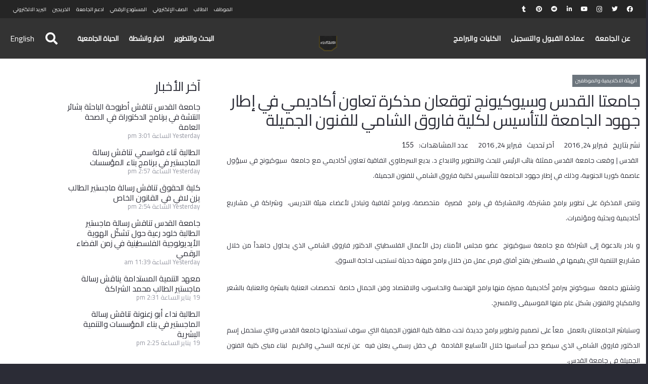

--- FILE ---
content_type: text/html; charset=UTF-8
request_url: https://www.alquds.edu/wp-admin/admin-ajax.php
body_size: -14
content:
{"post_id":2076,"counted":true,"storage":{"name":["pvc_visits[0]"],"value":["1769078094b2076"],"expiry":[1769078094]},"type":"post"}

--- FILE ---
content_type: text/html; charset=utf-8
request_url: https://www.google.com/recaptcha/api2/anchor?ar=1&k=6LfGu2QfAAAAAKfndnGAK5zZMmFLpLGOojklMlBr&co=aHR0cHM6Ly93d3cuYWxxdWRzLmVkdTo0NDM.&hl=en&v=PoyoqOPhxBO7pBk68S4YbpHZ&size=invisible&anchor-ms=20000&execute-ms=30000&cb=tlivjmx02h3s
body_size: 48751
content:
<!DOCTYPE HTML><html dir="ltr" lang="en"><head><meta http-equiv="Content-Type" content="text/html; charset=UTF-8">
<meta http-equiv="X-UA-Compatible" content="IE=edge">
<title>reCAPTCHA</title>
<style type="text/css">
/* cyrillic-ext */
@font-face {
  font-family: 'Roboto';
  font-style: normal;
  font-weight: 400;
  font-stretch: 100%;
  src: url(//fonts.gstatic.com/s/roboto/v48/KFO7CnqEu92Fr1ME7kSn66aGLdTylUAMa3GUBHMdazTgWw.woff2) format('woff2');
  unicode-range: U+0460-052F, U+1C80-1C8A, U+20B4, U+2DE0-2DFF, U+A640-A69F, U+FE2E-FE2F;
}
/* cyrillic */
@font-face {
  font-family: 'Roboto';
  font-style: normal;
  font-weight: 400;
  font-stretch: 100%;
  src: url(//fonts.gstatic.com/s/roboto/v48/KFO7CnqEu92Fr1ME7kSn66aGLdTylUAMa3iUBHMdazTgWw.woff2) format('woff2');
  unicode-range: U+0301, U+0400-045F, U+0490-0491, U+04B0-04B1, U+2116;
}
/* greek-ext */
@font-face {
  font-family: 'Roboto';
  font-style: normal;
  font-weight: 400;
  font-stretch: 100%;
  src: url(//fonts.gstatic.com/s/roboto/v48/KFO7CnqEu92Fr1ME7kSn66aGLdTylUAMa3CUBHMdazTgWw.woff2) format('woff2');
  unicode-range: U+1F00-1FFF;
}
/* greek */
@font-face {
  font-family: 'Roboto';
  font-style: normal;
  font-weight: 400;
  font-stretch: 100%;
  src: url(//fonts.gstatic.com/s/roboto/v48/KFO7CnqEu92Fr1ME7kSn66aGLdTylUAMa3-UBHMdazTgWw.woff2) format('woff2');
  unicode-range: U+0370-0377, U+037A-037F, U+0384-038A, U+038C, U+038E-03A1, U+03A3-03FF;
}
/* math */
@font-face {
  font-family: 'Roboto';
  font-style: normal;
  font-weight: 400;
  font-stretch: 100%;
  src: url(//fonts.gstatic.com/s/roboto/v48/KFO7CnqEu92Fr1ME7kSn66aGLdTylUAMawCUBHMdazTgWw.woff2) format('woff2');
  unicode-range: U+0302-0303, U+0305, U+0307-0308, U+0310, U+0312, U+0315, U+031A, U+0326-0327, U+032C, U+032F-0330, U+0332-0333, U+0338, U+033A, U+0346, U+034D, U+0391-03A1, U+03A3-03A9, U+03B1-03C9, U+03D1, U+03D5-03D6, U+03F0-03F1, U+03F4-03F5, U+2016-2017, U+2034-2038, U+203C, U+2040, U+2043, U+2047, U+2050, U+2057, U+205F, U+2070-2071, U+2074-208E, U+2090-209C, U+20D0-20DC, U+20E1, U+20E5-20EF, U+2100-2112, U+2114-2115, U+2117-2121, U+2123-214F, U+2190, U+2192, U+2194-21AE, U+21B0-21E5, U+21F1-21F2, U+21F4-2211, U+2213-2214, U+2216-22FF, U+2308-230B, U+2310, U+2319, U+231C-2321, U+2336-237A, U+237C, U+2395, U+239B-23B7, U+23D0, U+23DC-23E1, U+2474-2475, U+25AF, U+25B3, U+25B7, U+25BD, U+25C1, U+25CA, U+25CC, U+25FB, U+266D-266F, U+27C0-27FF, U+2900-2AFF, U+2B0E-2B11, U+2B30-2B4C, U+2BFE, U+3030, U+FF5B, U+FF5D, U+1D400-1D7FF, U+1EE00-1EEFF;
}
/* symbols */
@font-face {
  font-family: 'Roboto';
  font-style: normal;
  font-weight: 400;
  font-stretch: 100%;
  src: url(//fonts.gstatic.com/s/roboto/v48/KFO7CnqEu92Fr1ME7kSn66aGLdTylUAMaxKUBHMdazTgWw.woff2) format('woff2');
  unicode-range: U+0001-000C, U+000E-001F, U+007F-009F, U+20DD-20E0, U+20E2-20E4, U+2150-218F, U+2190, U+2192, U+2194-2199, U+21AF, U+21E6-21F0, U+21F3, U+2218-2219, U+2299, U+22C4-22C6, U+2300-243F, U+2440-244A, U+2460-24FF, U+25A0-27BF, U+2800-28FF, U+2921-2922, U+2981, U+29BF, U+29EB, U+2B00-2BFF, U+4DC0-4DFF, U+FFF9-FFFB, U+10140-1018E, U+10190-1019C, U+101A0, U+101D0-101FD, U+102E0-102FB, U+10E60-10E7E, U+1D2C0-1D2D3, U+1D2E0-1D37F, U+1F000-1F0FF, U+1F100-1F1AD, U+1F1E6-1F1FF, U+1F30D-1F30F, U+1F315, U+1F31C, U+1F31E, U+1F320-1F32C, U+1F336, U+1F378, U+1F37D, U+1F382, U+1F393-1F39F, U+1F3A7-1F3A8, U+1F3AC-1F3AF, U+1F3C2, U+1F3C4-1F3C6, U+1F3CA-1F3CE, U+1F3D4-1F3E0, U+1F3ED, U+1F3F1-1F3F3, U+1F3F5-1F3F7, U+1F408, U+1F415, U+1F41F, U+1F426, U+1F43F, U+1F441-1F442, U+1F444, U+1F446-1F449, U+1F44C-1F44E, U+1F453, U+1F46A, U+1F47D, U+1F4A3, U+1F4B0, U+1F4B3, U+1F4B9, U+1F4BB, U+1F4BF, U+1F4C8-1F4CB, U+1F4D6, U+1F4DA, U+1F4DF, U+1F4E3-1F4E6, U+1F4EA-1F4ED, U+1F4F7, U+1F4F9-1F4FB, U+1F4FD-1F4FE, U+1F503, U+1F507-1F50B, U+1F50D, U+1F512-1F513, U+1F53E-1F54A, U+1F54F-1F5FA, U+1F610, U+1F650-1F67F, U+1F687, U+1F68D, U+1F691, U+1F694, U+1F698, U+1F6AD, U+1F6B2, U+1F6B9-1F6BA, U+1F6BC, U+1F6C6-1F6CF, U+1F6D3-1F6D7, U+1F6E0-1F6EA, U+1F6F0-1F6F3, U+1F6F7-1F6FC, U+1F700-1F7FF, U+1F800-1F80B, U+1F810-1F847, U+1F850-1F859, U+1F860-1F887, U+1F890-1F8AD, U+1F8B0-1F8BB, U+1F8C0-1F8C1, U+1F900-1F90B, U+1F93B, U+1F946, U+1F984, U+1F996, U+1F9E9, U+1FA00-1FA6F, U+1FA70-1FA7C, U+1FA80-1FA89, U+1FA8F-1FAC6, U+1FACE-1FADC, U+1FADF-1FAE9, U+1FAF0-1FAF8, U+1FB00-1FBFF;
}
/* vietnamese */
@font-face {
  font-family: 'Roboto';
  font-style: normal;
  font-weight: 400;
  font-stretch: 100%;
  src: url(//fonts.gstatic.com/s/roboto/v48/KFO7CnqEu92Fr1ME7kSn66aGLdTylUAMa3OUBHMdazTgWw.woff2) format('woff2');
  unicode-range: U+0102-0103, U+0110-0111, U+0128-0129, U+0168-0169, U+01A0-01A1, U+01AF-01B0, U+0300-0301, U+0303-0304, U+0308-0309, U+0323, U+0329, U+1EA0-1EF9, U+20AB;
}
/* latin-ext */
@font-face {
  font-family: 'Roboto';
  font-style: normal;
  font-weight: 400;
  font-stretch: 100%;
  src: url(//fonts.gstatic.com/s/roboto/v48/KFO7CnqEu92Fr1ME7kSn66aGLdTylUAMa3KUBHMdazTgWw.woff2) format('woff2');
  unicode-range: U+0100-02BA, U+02BD-02C5, U+02C7-02CC, U+02CE-02D7, U+02DD-02FF, U+0304, U+0308, U+0329, U+1D00-1DBF, U+1E00-1E9F, U+1EF2-1EFF, U+2020, U+20A0-20AB, U+20AD-20C0, U+2113, U+2C60-2C7F, U+A720-A7FF;
}
/* latin */
@font-face {
  font-family: 'Roboto';
  font-style: normal;
  font-weight: 400;
  font-stretch: 100%;
  src: url(//fonts.gstatic.com/s/roboto/v48/KFO7CnqEu92Fr1ME7kSn66aGLdTylUAMa3yUBHMdazQ.woff2) format('woff2');
  unicode-range: U+0000-00FF, U+0131, U+0152-0153, U+02BB-02BC, U+02C6, U+02DA, U+02DC, U+0304, U+0308, U+0329, U+2000-206F, U+20AC, U+2122, U+2191, U+2193, U+2212, U+2215, U+FEFF, U+FFFD;
}
/* cyrillic-ext */
@font-face {
  font-family: 'Roboto';
  font-style: normal;
  font-weight: 500;
  font-stretch: 100%;
  src: url(//fonts.gstatic.com/s/roboto/v48/KFO7CnqEu92Fr1ME7kSn66aGLdTylUAMa3GUBHMdazTgWw.woff2) format('woff2');
  unicode-range: U+0460-052F, U+1C80-1C8A, U+20B4, U+2DE0-2DFF, U+A640-A69F, U+FE2E-FE2F;
}
/* cyrillic */
@font-face {
  font-family: 'Roboto';
  font-style: normal;
  font-weight: 500;
  font-stretch: 100%;
  src: url(//fonts.gstatic.com/s/roboto/v48/KFO7CnqEu92Fr1ME7kSn66aGLdTylUAMa3iUBHMdazTgWw.woff2) format('woff2');
  unicode-range: U+0301, U+0400-045F, U+0490-0491, U+04B0-04B1, U+2116;
}
/* greek-ext */
@font-face {
  font-family: 'Roboto';
  font-style: normal;
  font-weight: 500;
  font-stretch: 100%;
  src: url(//fonts.gstatic.com/s/roboto/v48/KFO7CnqEu92Fr1ME7kSn66aGLdTylUAMa3CUBHMdazTgWw.woff2) format('woff2');
  unicode-range: U+1F00-1FFF;
}
/* greek */
@font-face {
  font-family: 'Roboto';
  font-style: normal;
  font-weight: 500;
  font-stretch: 100%;
  src: url(//fonts.gstatic.com/s/roboto/v48/KFO7CnqEu92Fr1ME7kSn66aGLdTylUAMa3-UBHMdazTgWw.woff2) format('woff2');
  unicode-range: U+0370-0377, U+037A-037F, U+0384-038A, U+038C, U+038E-03A1, U+03A3-03FF;
}
/* math */
@font-face {
  font-family: 'Roboto';
  font-style: normal;
  font-weight: 500;
  font-stretch: 100%;
  src: url(//fonts.gstatic.com/s/roboto/v48/KFO7CnqEu92Fr1ME7kSn66aGLdTylUAMawCUBHMdazTgWw.woff2) format('woff2');
  unicode-range: U+0302-0303, U+0305, U+0307-0308, U+0310, U+0312, U+0315, U+031A, U+0326-0327, U+032C, U+032F-0330, U+0332-0333, U+0338, U+033A, U+0346, U+034D, U+0391-03A1, U+03A3-03A9, U+03B1-03C9, U+03D1, U+03D5-03D6, U+03F0-03F1, U+03F4-03F5, U+2016-2017, U+2034-2038, U+203C, U+2040, U+2043, U+2047, U+2050, U+2057, U+205F, U+2070-2071, U+2074-208E, U+2090-209C, U+20D0-20DC, U+20E1, U+20E5-20EF, U+2100-2112, U+2114-2115, U+2117-2121, U+2123-214F, U+2190, U+2192, U+2194-21AE, U+21B0-21E5, U+21F1-21F2, U+21F4-2211, U+2213-2214, U+2216-22FF, U+2308-230B, U+2310, U+2319, U+231C-2321, U+2336-237A, U+237C, U+2395, U+239B-23B7, U+23D0, U+23DC-23E1, U+2474-2475, U+25AF, U+25B3, U+25B7, U+25BD, U+25C1, U+25CA, U+25CC, U+25FB, U+266D-266F, U+27C0-27FF, U+2900-2AFF, U+2B0E-2B11, U+2B30-2B4C, U+2BFE, U+3030, U+FF5B, U+FF5D, U+1D400-1D7FF, U+1EE00-1EEFF;
}
/* symbols */
@font-face {
  font-family: 'Roboto';
  font-style: normal;
  font-weight: 500;
  font-stretch: 100%;
  src: url(//fonts.gstatic.com/s/roboto/v48/KFO7CnqEu92Fr1ME7kSn66aGLdTylUAMaxKUBHMdazTgWw.woff2) format('woff2');
  unicode-range: U+0001-000C, U+000E-001F, U+007F-009F, U+20DD-20E0, U+20E2-20E4, U+2150-218F, U+2190, U+2192, U+2194-2199, U+21AF, U+21E6-21F0, U+21F3, U+2218-2219, U+2299, U+22C4-22C6, U+2300-243F, U+2440-244A, U+2460-24FF, U+25A0-27BF, U+2800-28FF, U+2921-2922, U+2981, U+29BF, U+29EB, U+2B00-2BFF, U+4DC0-4DFF, U+FFF9-FFFB, U+10140-1018E, U+10190-1019C, U+101A0, U+101D0-101FD, U+102E0-102FB, U+10E60-10E7E, U+1D2C0-1D2D3, U+1D2E0-1D37F, U+1F000-1F0FF, U+1F100-1F1AD, U+1F1E6-1F1FF, U+1F30D-1F30F, U+1F315, U+1F31C, U+1F31E, U+1F320-1F32C, U+1F336, U+1F378, U+1F37D, U+1F382, U+1F393-1F39F, U+1F3A7-1F3A8, U+1F3AC-1F3AF, U+1F3C2, U+1F3C4-1F3C6, U+1F3CA-1F3CE, U+1F3D4-1F3E0, U+1F3ED, U+1F3F1-1F3F3, U+1F3F5-1F3F7, U+1F408, U+1F415, U+1F41F, U+1F426, U+1F43F, U+1F441-1F442, U+1F444, U+1F446-1F449, U+1F44C-1F44E, U+1F453, U+1F46A, U+1F47D, U+1F4A3, U+1F4B0, U+1F4B3, U+1F4B9, U+1F4BB, U+1F4BF, U+1F4C8-1F4CB, U+1F4D6, U+1F4DA, U+1F4DF, U+1F4E3-1F4E6, U+1F4EA-1F4ED, U+1F4F7, U+1F4F9-1F4FB, U+1F4FD-1F4FE, U+1F503, U+1F507-1F50B, U+1F50D, U+1F512-1F513, U+1F53E-1F54A, U+1F54F-1F5FA, U+1F610, U+1F650-1F67F, U+1F687, U+1F68D, U+1F691, U+1F694, U+1F698, U+1F6AD, U+1F6B2, U+1F6B9-1F6BA, U+1F6BC, U+1F6C6-1F6CF, U+1F6D3-1F6D7, U+1F6E0-1F6EA, U+1F6F0-1F6F3, U+1F6F7-1F6FC, U+1F700-1F7FF, U+1F800-1F80B, U+1F810-1F847, U+1F850-1F859, U+1F860-1F887, U+1F890-1F8AD, U+1F8B0-1F8BB, U+1F8C0-1F8C1, U+1F900-1F90B, U+1F93B, U+1F946, U+1F984, U+1F996, U+1F9E9, U+1FA00-1FA6F, U+1FA70-1FA7C, U+1FA80-1FA89, U+1FA8F-1FAC6, U+1FACE-1FADC, U+1FADF-1FAE9, U+1FAF0-1FAF8, U+1FB00-1FBFF;
}
/* vietnamese */
@font-face {
  font-family: 'Roboto';
  font-style: normal;
  font-weight: 500;
  font-stretch: 100%;
  src: url(//fonts.gstatic.com/s/roboto/v48/KFO7CnqEu92Fr1ME7kSn66aGLdTylUAMa3OUBHMdazTgWw.woff2) format('woff2');
  unicode-range: U+0102-0103, U+0110-0111, U+0128-0129, U+0168-0169, U+01A0-01A1, U+01AF-01B0, U+0300-0301, U+0303-0304, U+0308-0309, U+0323, U+0329, U+1EA0-1EF9, U+20AB;
}
/* latin-ext */
@font-face {
  font-family: 'Roboto';
  font-style: normal;
  font-weight: 500;
  font-stretch: 100%;
  src: url(//fonts.gstatic.com/s/roboto/v48/KFO7CnqEu92Fr1ME7kSn66aGLdTylUAMa3KUBHMdazTgWw.woff2) format('woff2');
  unicode-range: U+0100-02BA, U+02BD-02C5, U+02C7-02CC, U+02CE-02D7, U+02DD-02FF, U+0304, U+0308, U+0329, U+1D00-1DBF, U+1E00-1E9F, U+1EF2-1EFF, U+2020, U+20A0-20AB, U+20AD-20C0, U+2113, U+2C60-2C7F, U+A720-A7FF;
}
/* latin */
@font-face {
  font-family: 'Roboto';
  font-style: normal;
  font-weight: 500;
  font-stretch: 100%;
  src: url(//fonts.gstatic.com/s/roboto/v48/KFO7CnqEu92Fr1ME7kSn66aGLdTylUAMa3yUBHMdazQ.woff2) format('woff2');
  unicode-range: U+0000-00FF, U+0131, U+0152-0153, U+02BB-02BC, U+02C6, U+02DA, U+02DC, U+0304, U+0308, U+0329, U+2000-206F, U+20AC, U+2122, U+2191, U+2193, U+2212, U+2215, U+FEFF, U+FFFD;
}
/* cyrillic-ext */
@font-face {
  font-family: 'Roboto';
  font-style: normal;
  font-weight: 900;
  font-stretch: 100%;
  src: url(//fonts.gstatic.com/s/roboto/v48/KFO7CnqEu92Fr1ME7kSn66aGLdTylUAMa3GUBHMdazTgWw.woff2) format('woff2');
  unicode-range: U+0460-052F, U+1C80-1C8A, U+20B4, U+2DE0-2DFF, U+A640-A69F, U+FE2E-FE2F;
}
/* cyrillic */
@font-face {
  font-family: 'Roboto';
  font-style: normal;
  font-weight: 900;
  font-stretch: 100%;
  src: url(//fonts.gstatic.com/s/roboto/v48/KFO7CnqEu92Fr1ME7kSn66aGLdTylUAMa3iUBHMdazTgWw.woff2) format('woff2');
  unicode-range: U+0301, U+0400-045F, U+0490-0491, U+04B0-04B1, U+2116;
}
/* greek-ext */
@font-face {
  font-family: 'Roboto';
  font-style: normal;
  font-weight: 900;
  font-stretch: 100%;
  src: url(//fonts.gstatic.com/s/roboto/v48/KFO7CnqEu92Fr1ME7kSn66aGLdTylUAMa3CUBHMdazTgWw.woff2) format('woff2');
  unicode-range: U+1F00-1FFF;
}
/* greek */
@font-face {
  font-family: 'Roboto';
  font-style: normal;
  font-weight: 900;
  font-stretch: 100%;
  src: url(//fonts.gstatic.com/s/roboto/v48/KFO7CnqEu92Fr1ME7kSn66aGLdTylUAMa3-UBHMdazTgWw.woff2) format('woff2');
  unicode-range: U+0370-0377, U+037A-037F, U+0384-038A, U+038C, U+038E-03A1, U+03A3-03FF;
}
/* math */
@font-face {
  font-family: 'Roboto';
  font-style: normal;
  font-weight: 900;
  font-stretch: 100%;
  src: url(//fonts.gstatic.com/s/roboto/v48/KFO7CnqEu92Fr1ME7kSn66aGLdTylUAMawCUBHMdazTgWw.woff2) format('woff2');
  unicode-range: U+0302-0303, U+0305, U+0307-0308, U+0310, U+0312, U+0315, U+031A, U+0326-0327, U+032C, U+032F-0330, U+0332-0333, U+0338, U+033A, U+0346, U+034D, U+0391-03A1, U+03A3-03A9, U+03B1-03C9, U+03D1, U+03D5-03D6, U+03F0-03F1, U+03F4-03F5, U+2016-2017, U+2034-2038, U+203C, U+2040, U+2043, U+2047, U+2050, U+2057, U+205F, U+2070-2071, U+2074-208E, U+2090-209C, U+20D0-20DC, U+20E1, U+20E5-20EF, U+2100-2112, U+2114-2115, U+2117-2121, U+2123-214F, U+2190, U+2192, U+2194-21AE, U+21B0-21E5, U+21F1-21F2, U+21F4-2211, U+2213-2214, U+2216-22FF, U+2308-230B, U+2310, U+2319, U+231C-2321, U+2336-237A, U+237C, U+2395, U+239B-23B7, U+23D0, U+23DC-23E1, U+2474-2475, U+25AF, U+25B3, U+25B7, U+25BD, U+25C1, U+25CA, U+25CC, U+25FB, U+266D-266F, U+27C0-27FF, U+2900-2AFF, U+2B0E-2B11, U+2B30-2B4C, U+2BFE, U+3030, U+FF5B, U+FF5D, U+1D400-1D7FF, U+1EE00-1EEFF;
}
/* symbols */
@font-face {
  font-family: 'Roboto';
  font-style: normal;
  font-weight: 900;
  font-stretch: 100%;
  src: url(//fonts.gstatic.com/s/roboto/v48/KFO7CnqEu92Fr1ME7kSn66aGLdTylUAMaxKUBHMdazTgWw.woff2) format('woff2');
  unicode-range: U+0001-000C, U+000E-001F, U+007F-009F, U+20DD-20E0, U+20E2-20E4, U+2150-218F, U+2190, U+2192, U+2194-2199, U+21AF, U+21E6-21F0, U+21F3, U+2218-2219, U+2299, U+22C4-22C6, U+2300-243F, U+2440-244A, U+2460-24FF, U+25A0-27BF, U+2800-28FF, U+2921-2922, U+2981, U+29BF, U+29EB, U+2B00-2BFF, U+4DC0-4DFF, U+FFF9-FFFB, U+10140-1018E, U+10190-1019C, U+101A0, U+101D0-101FD, U+102E0-102FB, U+10E60-10E7E, U+1D2C0-1D2D3, U+1D2E0-1D37F, U+1F000-1F0FF, U+1F100-1F1AD, U+1F1E6-1F1FF, U+1F30D-1F30F, U+1F315, U+1F31C, U+1F31E, U+1F320-1F32C, U+1F336, U+1F378, U+1F37D, U+1F382, U+1F393-1F39F, U+1F3A7-1F3A8, U+1F3AC-1F3AF, U+1F3C2, U+1F3C4-1F3C6, U+1F3CA-1F3CE, U+1F3D4-1F3E0, U+1F3ED, U+1F3F1-1F3F3, U+1F3F5-1F3F7, U+1F408, U+1F415, U+1F41F, U+1F426, U+1F43F, U+1F441-1F442, U+1F444, U+1F446-1F449, U+1F44C-1F44E, U+1F453, U+1F46A, U+1F47D, U+1F4A3, U+1F4B0, U+1F4B3, U+1F4B9, U+1F4BB, U+1F4BF, U+1F4C8-1F4CB, U+1F4D6, U+1F4DA, U+1F4DF, U+1F4E3-1F4E6, U+1F4EA-1F4ED, U+1F4F7, U+1F4F9-1F4FB, U+1F4FD-1F4FE, U+1F503, U+1F507-1F50B, U+1F50D, U+1F512-1F513, U+1F53E-1F54A, U+1F54F-1F5FA, U+1F610, U+1F650-1F67F, U+1F687, U+1F68D, U+1F691, U+1F694, U+1F698, U+1F6AD, U+1F6B2, U+1F6B9-1F6BA, U+1F6BC, U+1F6C6-1F6CF, U+1F6D3-1F6D7, U+1F6E0-1F6EA, U+1F6F0-1F6F3, U+1F6F7-1F6FC, U+1F700-1F7FF, U+1F800-1F80B, U+1F810-1F847, U+1F850-1F859, U+1F860-1F887, U+1F890-1F8AD, U+1F8B0-1F8BB, U+1F8C0-1F8C1, U+1F900-1F90B, U+1F93B, U+1F946, U+1F984, U+1F996, U+1F9E9, U+1FA00-1FA6F, U+1FA70-1FA7C, U+1FA80-1FA89, U+1FA8F-1FAC6, U+1FACE-1FADC, U+1FADF-1FAE9, U+1FAF0-1FAF8, U+1FB00-1FBFF;
}
/* vietnamese */
@font-face {
  font-family: 'Roboto';
  font-style: normal;
  font-weight: 900;
  font-stretch: 100%;
  src: url(//fonts.gstatic.com/s/roboto/v48/KFO7CnqEu92Fr1ME7kSn66aGLdTylUAMa3OUBHMdazTgWw.woff2) format('woff2');
  unicode-range: U+0102-0103, U+0110-0111, U+0128-0129, U+0168-0169, U+01A0-01A1, U+01AF-01B0, U+0300-0301, U+0303-0304, U+0308-0309, U+0323, U+0329, U+1EA0-1EF9, U+20AB;
}
/* latin-ext */
@font-face {
  font-family: 'Roboto';
  font-style: normal;
  font-weight: 900;
  font-stretch: 100%;
  src: url(//fonts.gstatic.com/s/roboto/v48/KFO7CnqEu92Fr1ME7kSn66aGLdTylUAMa3KUBHMdazTgWw.woff2) format('woff2');
  unicode-range: U+0100-02BA, U+02BD-02C5, U+02C7-02CC, U+02CE-02D7, U+02DD-02FF, U+0304, U+0308, U+0329, U+1D00-1DBF, U+1E00-1E9F, U+1EF2-1EFF, U+2020, U+20A0-20AB, U+20AD-20C0, U+2113, U+2C60-2C7F, U+A720-A7FF;
}
/* latin */
@font-face {
  font-family: 'Roboto';
  font-style: normal;
  font-weight: 900;
  font-stretch: 100%;
  src: url(//fonts.gstatic.com/s/roboto/v48/KFO7CnqEu92Fr1ME7kSn66aGLdTylUAMa3yUBHMdazQ.woff2) format('woff2');
  unicode-range: U+0000-00FF, U+0131, U+0152-0153, U+02BB-02BC, U+02C6, U+02DA, U+02DC, U+0304, U+0308, U+0329, U+2000-206F, U+20AC, U+2122, U+2191, U+2193, U+2212, U+2215, U+FEFF, U+FFFD;
}

</style>
<link rel="stylesheet" type="text/css" href="https://www.gstatic.com/recaptcha/releases/PoyoqOPhxBO7pBk68S4YbpHZ/styles__ltr.css">
<script nonce="0q8ikdlKyw4c7v2Icy_5Cg" type="text/javascript">window['__recaptcha_api'] = 'https://www.google.com/recaptcha/api2/';</script>
<script type="text/javascript" src="https://www.gstatic.com/recaptcha/releases/PoyoqOPhxBO7pBk68S4YbpHZ/recaptcha__en.js" nonce="0q8ikdlKyw4c7v2Icy_5Cg">
      
    </script></head>
<body><div id="rc-anchor-alert" class="rc-anchor-alert"></div>
<input type="hidden" id="recaptcha-token" value="[base64]">
<script type="text/javascript" nonce="0q8ikdlKyw4c7v2Icy_5Cg">
      recaptcha.anchor.Main.init("[\x22ainput\x22,[\x22bgdata\x22,\x22\x22,\[base64]/[base64]/[base64]/bmV3IHJbeF0oY1swXSk6RT09Mj9uZXcgclt4XShjWzBdLGNbMV0pOkU9PTM/bmV3IHJbeF0oY1swXSxjWzFdLGNbMl0pOkU9PTQ/[base64]/[base64]/[base64]/[base64]/[base64]/[base64]/[base64]/[base64]\x22,\[base64]\x22,\x22w7nCkVTClEbDlsOSw7cURcK3VMKcNG3CkQIRw5HCm8OFwoRjw6vDnMK6woDDvnIANcOAwobCv8Kow51YW8O4U1DCiMO+Iy/Dv8KWf8KLWUdwYn1Aw54ySXpUd8OJfsK/w5/CrsKVw5Y2ZcKLQcKHEyJfF8K2w4zDuWjDq0HCvkTCvmpgK8KwZsOew6Rjw40pwopBICnCk8KwaQfDi8KqasKuw6Flw7htIsK0w4HCvsO0wpzDigHDv8KMw5LCscKMcn/[base64]/Cs8KLEMO7OFDDiMKmw6V2PcKJw7Rmwo/DlGxpw4XCuWbDhn/Cp8KYw5fCsRJ4BMOmw7oUeybCmcKuB00rw5MeI8ORUTNuTMOkwo1SSsK3w4/DsUHCscKuwrk6w712G8Okw5AsTWMmUy9Pw5QyWzPDjHAjw5bDoMKHWVgxYsKAF8K+GgNVwrTCqW1BVBlND8KVwrnDjBA0wqJ0w7p7FHvDskjCvcKjIMK+wpTDp8OJwofDlcO8DAHCusKGTSrCjcOiwqlcwoTDrsKHwoJwd8Otwp1Awr0Qwp3DnHc3w7JmfsO/wpgFH8ORw6DCocO9w7IpwqjDnsOzQMKUw79Wwr3CtQ45PcOVw6ocw73CpkPCt3nDpRcCwqtfT1zCinrDowYOwrLDscOldgpMw4paJn7CicOxw4rCux/DuDfDqBnCrsOlwoRfw6Acw7fChGjCqcKsQsKDw5E1Zm1Aw6k/wqBebFRLbcK7w65CwqzDqRUnwpDCm3DChVzCgX97woXCnMK6w6nCpgIWwpRsw49FCsONwqnCjcOCwpTCn8KYbE0mwpfCosK4QDfDksOvw7Qdw77DqMKiw7VWfnrDvMKRMy3CjMKQwr5ZXQhfw7FiIMO3w6/CvcOMD3kywooBX8OTwqN9OAxew7ZcU1PDosKrXxHDllU6bcObwrzCksOjw43DmsOpw718w6jDj8Kowpxow4HDocOjwo3CgcOxViUpw5jCgMODw6HDmSw0ABlgw67DucOKFFXDqmHDsMOQW2fCrcO/YsKGwqvDssOBw5/[base64]/DvMOTEWhxQWkNU8Ktw6fDgHPCi8ODw7/DmSbDpMOCRAnDqVBywp9Kw5hQwqjCrMK/wr0MNcKlYCHDgS7ClQzCszbDvHcrw6rDhsKOFQIpwrJXPsOywpQBVcOMaGVUZcO2A8O1ZcOBwoPDm0HCin0YMcOYA0fCusKKwpDDi3pmwo17QcO0OcKFw4nDtyhEw7nCs1tww5bChMKEwrLDrcKjwrvCqUPDih4Dw4rCnD7Ci8KRDnApw6HCv8K+CEDCm8K/w5AjD2HDjl3CgMK1w7fDigJ8wpvCgirCksOZw44mwrUxw4rDvT4qI8Kjw5PDv0Q8JcOdScKCdibDssKafgTCkcKxw4YdwrwkJTfCv8OnwogPbsOPw7B7bsKXFsOYBMOeFR5Cw70wwrd/w7bDuk/DnBfCmcOvwrLCv8K7ZMKRw6zDqSHDocOwacOvTGMePRk3JMK0woLCmlIvw4XCpAjChgXCrDZ0w6jDs8OBwrR3DG5+w6zDj2LCj8KLKmZtw5tcQsOCw4kYwpUiw7rCkGnCkxFQwoRgwqEbw4fCnMOOwrfDucOdw4g7BMORw7fCsQDCnsO/dlzCoi3CmMOjAl7ClMKnfCXDmMOzwpdrESUZwrTDnm4tc8OiVsOBwrTCuDzCjMKIdMOtwovDhxZ3AQ/[base64]/DiRsGPmnCoVllwobCoGDDjkPDrsKPRkA+w6bCqCjDtzvDoMKCw6bCisK1w5RjwrVNMwTDgVtlw4DCmsKlIsKewo/CtcKDwoEiKsOqPMKIwopqw4sBVTEUbjzDuMO9w7rDkS3CpGLDm2rDnkAzdmc2URjCi8KdY2o2w4vCi8KCwoBXDsOFwopnZATCrGMsw7/Co8Ojw5XDimwpej/CgFd7wp8wGcOpwrfCtgbDssO/[base64]/L8KkBxkcwq7CisONWsKDH1Ihw5NYTsKvBsKzw4JQw5TCg8OzeC0Vw4k5wqDCrBfCusO9d8OnEDbDrMOjwrdpw4oBw6PDvDvDgG5Ow4dEdQ7CiGQINMOGw6nDjAlAw5vCqMOxeEMUw5PCu8Odw6/DmsOEDwRewqlUwp3Cq2JlVjDDnRjCocKUwqnCsgNwLcKfWsOLwojDkFbCr1zCvMOzJ1ccw6hbOW/[base64]/Dj0PCh8OCY1dzwqJJLEnDuMKfBcKcw6NHw79ow6fDqsK9w5t8wqnCo8Ogw4jCj1FYSgrCnsKSw6/DpFI+w653wqHCjFdRwp3ChH7DmMKUw4V7wo/DlMOtwrItf8KAL8OfwpLDgMKdwoB0SVRkw5BUw4vCiiDClhwPRCYkGHfClMKnaMK+wrtRH8OMc8KwEjQOVcODNhcnwpdlwp8wR8KwEcOcwojCvGfCk10AXsKWwpbDjREgdMK/[base64]/w5lJNSp3w53DljrCp8OiYlI2wowOD0/DgsOQwr/Cj8O9wqzDhMKlwqbDvHUhwprCoi7Cp8OzwphFYynChMKZwq7Cg8O/w6FDw5bDrk91ak7Cmw7Du219akDDqAw5wqHCnS0xG8OlIXxmecKBw5jDh8O8w6nChmMoWcKgJcK9OsOGw7sPLsKCIsKEwr7CkW7Dt8OSwoZ6wpbCshk7I2DClcOzw5Z5XEkHw4JXw58OYMK0wofCv0oQw7IYCxDDmsK8w65pw7/[base64]/w4zCnzlAH8KVwqHDtMObw4QbwqrDp3wcIcO4IGolDMKcw6IeHcOuXsOBBF/DpHFxEcKNfivDscOfDyTCisKfw7jDm8KMMcOowo/[base64]/w7bDiMKKCH7Dlk8ew4rDqQ4BG8KBThprw7bCusKrwo/DtMOsX0fCmDJ4IMOFDcOpWcOiw6xbLR/DlcO+w5DDr8OuwrfCr8Kvw5JcCcK+wrXCgsKpdFTDpsKTe8OywrFjwrPCgsORwo9bLsOZe8KLwoQWwrjCvMKuSELDnMKEwqXDkzEgw5QZQcKZw6cyVSnCncKxQ0waw6jCj0VIwozDlG7CjwnDsBTCuB1XwqbCuMKywr/ChcKBwpV1XsKzbsObC8OCDAvCv8OkMhpIw5fDkGQ4w7ktDwVYNnEKw6HCrcOPwrnDuMOqwqVUw542cD4ow5h1dAjDisO9w5PDgcKLw7LDsh3Dq2Apw5zCtcKKCcOSOSPDmFHDm2HCpsK3SS4jSHfCon/[base64]/Dog9hw4jDl8KILTLDpsK2w4gnG8ORNMKgwrXDp8O7LMOlSSp4woQWH8KQW8Kww5fChgJ/[base64]/CgFdBZMO/[base64]/w6fCosOzw7dBwptew7I6wpRtRMO3w5hkKTDCi38Rw5XDjCDCqMOzwpEOKALCujdOwrk6wpgRPMOJU8OGwqopw7pIw7NYwqIQeUDDiHbCg2XDgAF9w5PDlcK7QMOEw7HDv8KMwrDDksONwp/DjcKUw53DqMOgPWJVeWZdwqPCnDZWbcKPEMOaL8KRwr0WwqXDvwxNwqwQwqFzwpNyQUYtw5wcCitsPMKzeMOJY1Nww5HDqsKnwq3DsRxOL8O+AxTDs8ODNcOEA3HCrMO6w5kZFMOoEMK2w5YHMMOgbcKJwrIVw7tlw63DscOAwofDiC7Dr8KWwo5QAsOnY8KITcKMFH/DlMOUUhJjcg4kwpVnwqjCh8Ovwrobw5zCszszw5LCncOhwpDDr8OywrXCm8KIEcKkCMK6Y3IldMOxGMKAA8KMw4J1wqUjTSEgUMKXw4o/UcOCw6fDo8O4w7wDIBfCnsOIAsOLwofDrX3DijpVwrRhwqAzwrIVLsKBc8Onw79nYn3Dp1/CnVjCo8OYfj97aTEaw7XDqh9VL8KCwoZJwrYBwojDtUDDt8OpAMKER8KNBMOQwpQrwqcGckc1M1gkwoAWw6RAw6Y6a0DCkcKodsOhw6dcwo/Di8KNw63CqWpZwo/Cm8KjCsKBwqPChMKBK1vCm0TDtsKKwrPDksKbesOzPTXCrMK/wq7DpRrCo8OdGDzCmcKfUmk5w58yw4bDrXLDrTXDo8O2w4xDHH7DowzDtcKnbcKDTsONQMKARwzDmCFfw5hXScO6NiRFfREewqLCpsK9AUPDjcOCw4rDisOWdUc/QQ7DuMKxdsObC3wCDHobwrzCsDx6wq7DhsOLGRQYw73CrcKLwoBWw4gbw6vCvl91w44oFThmw7LDv8KbwqXDsmXCnz8aasK3BMOywpfDtMOPw5kvOVVMfCc9a8OaQ8K2KcKPKB7ChcOVfMKWAsODwr3DlUTDhSUbSx4nw7bDoMKUHSzCpcO/HVjCs8OgVQvDk1XDr1/Cs13CnsKow699w4HCk0E6ezrDpsKfZcO6w6ETbW/Cj8OjSwgQwpgCARACMm1uw5fCsMOAwqJkworCscOQHcOYOMKidSXDlcOuf8ObHcOEwo1lZjrDtsK4PMOzf8KUwoJBbzxkwp7CqVwIFcOSwqjDt8KEwowtw7DCnzpTJj9KH8KhLMKAw4YOwp9sQsKfVU0jwpvDgjTDjXHCksOjw6/Cn8KPw4Emw7BWSsOKw4DCkcO4QUnCq2tRwoPDpAx8w7cfDcOWcsKUdSJSwrMqd8O0wpPDqcO8LcOCecKVwrMBMl/Dj8Knf8KNdMKKY28GwpYbw6wFa8KkwqTDqMK+w7lMU8KDNjIBw6VIw5PCjl/Cr8KGw7YQw6DDosKtF8OhB8KQclQOw75bNnbDisKaAFARw7nCo8Krc8OzOiLCr1/[base64]/w5d1wqrDs8Ofw4HChhnDmAjDmsOnfSbCmcKiCsOuwo3CjH3Dp8K9w6FRXMKJw6kcLcOGcsKlwpM0NsKAw7XDncOvajLCul/Dt1t2woEOTFlONQHCs1fDoMOyVTlVwpIUwo9Iw53DncKWw69YPsK+w7xbwoA5wo7DohnDoU7Dr8KGw6PCoQzCosOqwpXDuA/CgMOUFMKdNSrCswzCo2HDmcOdLHVlwpvDjsO6w64eSCZowrbDmH7Ds8KsfQLCmsOWwrDClMKYwrnCrsK+wqhSwofCnV/Cvg3Du0HDlcKKNxTDksKPL8OcYMO8HX17w7zCsB7DhSMKwp/Ch8OWwqEMOMK+HQZJLsKKwoQIwoHCkMOyDMKpYk1YwrLDtWPDqHEWLx/DuMKWwpBsw55Rw6zCmVnCucK6UsOAwqB7PsOfKcO3w43Dp2NgGMORCR/ClBPDl2w/SsOLwrXDqU8iK8Ktw6UQdcO5XjXDo8KwBsKVZsOcOR7Dv8OnG8OqNn0uQjfDh8K0LsOFwpV3IjVYw7UABcKCw6XDp8OADsKvwpBXQlfDpmjCmE5SKcO4NMOSw4vCsTrDpsKQF8OzBn3CnsKHB0AnVz/CnjfCscOvw7fDiTfDmURnw4F8cTAPJ3JJR8K9wonDujHDkWHDv8Ofw6g3wqUvwrIFacKPfMOow7h5HGJOQFTCpwk9OMKJwq5ZwojDsMOCdsK7w5jCksOHwqrDj8OzHsOdw7dIfMOBw57CvMOAwrnCqcO/w6klVMKZWsO1wpfDksKdwogawrDDp8O1Rjd8HBwHw5lyQ18vw50xw4whGVvCn8Kdw7xLwql9YjzCusO8RhPDhzJAwrPCmMKDUjDDhQoGwqzDncKNw5jDiMKqwrNXwpoXNlITNcOaw5bDpQjCu35AUQ/DvsOpZMOEwpfCjMKmw5DDtsOaw4DClwYEwopAC8OqU8Okw4LDm2YXwo8yEsK0AsOsw6rDq8KIwqh2P8OXwq8WJMKgfhBdw4/CqcOTwrnDlRE/QlRvVsKVwoPDpiFHw7MEVcOjwqZgH8Kkw7fDuGBPwoYbwqd+woA/wqLCm0HCj8KiEwXCuFjDpsOeD1/[base64]/wrZ1c20Gw7fDkcOkw7jDkMKxBAnDmE7Cu8K6TCoeCXnDjcK8IsOlURZPOQU6H0DDucORO2IODnEowp7Dvz7DjMKKw5Ffw4bCnl0mwpkJwpRUd17DqcOFBcOWwr/[base64]/Dhw1Nw5k2wqzCkMOcwr4XalXDhcObwpXDkghtwqDDh8KUDcKcwoPDvE/[base64]/XwhRZxLCvlxJw6xFwrHCt8OFO8KgW8K1wot2wpk/AF5iNyTDgsOlwrDDgsKtWUBvBsO3MCIowpxSRypsM8ORTMOlCyDCiyTCoQFnwrnCuETDhijClT1ww4dZMhE2KsOnDcK/NChffjlCL8K7wp7DiDnDrMOxw4/DvVzCgsKYwrRrKlbCrMK0CsKAbkpxw5Q4wqvDgcKKwqbCgMKbw5FxfsOtw5NgfcOmEFFLdTfCiSvCrzjDpcKrwrzCssKzwq3ClQdcEMOiWxXDhcO2wrNRG07DhnPDkXbDlMK2wrTDjcOdw7FpNGbCvh/CnVlrIsKkwrnDjgXDtmLDtUl4BsOIwpoFMAAuGcK4woU8w47CscO2w7dbwpTDrikfwo7CvzrCl8KPwqwPSRzCuzHChSPCtDHDpMO8wrxnwrvCgCN4D8KmMTjDjxV1IArCtXDDlsOkw7/Cs8KRwpDDvlbCjV0VAMODwozCh8KpccKww6VwwqLDh8KVwrV1w4sUw7dsHMKkw6x9dcOCwqlMw5pzQMKfw7pywpzDhV9Ewp/Dl8KLcnnCkRB5KTbCkMOqRcO5wpjCs8KCwq0TA23DkMOVw4vCscKMYsKgImDCvi5Dw4tnwo/CucKNwonDp8KOH8Kiwr1BwoQgw5XCkMKaWBl3YFIGwrsvwphewqfCncKKwo7DvBDDgjfCssKmBxvDiMKvRMONJMOEQcK2RzbDs8OYwoQgwpvChGRQFz/CqMK5w5c1F8KzU0zCqz7Ct30Uwr1STwhjwoIpfcOiC3rCvCvCpsOiw6pNwrplw4rCrU/CqMK2wr9gw7VawoBcwrdrVyXCnsO9wokMC8O7Y8OcwphFfB1wKDQPHcKew5sdw4LDvnoDwqrDiE0ZeMOiHsKPbcKdUMKrw7VeNcO5w4oDwq/DizhJwoANEsKQwqgKIjV8woMgMkzDlXBUwrwgL8Oyw5rCqMKBAUUGwokNUTrDvTfDk8K5woUowoADwojDlgHCsMKVwp3DiMObe18nw5TCpWLCmcOBQg7Dg8OeYcOpwq/CgmfCosKAUsKsIEfDnClFwo/DgcOSRsKNwr/[base64]/Ch8OKe2rDkcOMwo1gwphRPn1qRMO4Uz8+wqXCo8OaXik9YWJ9LcK2RMKyMFfCpAAfWsK5JMOHY0Icw4DDu8KfScO0w6VeaGLDjWdhT3fDqMOtw4zDiw/CuCvDlm/CocO5FTx6fsKKUQdBw4kGwrHCncOsPcKRGsKWPWVywqPCvlEqGMKIw4bCssKeKsK/w7zDosO7Yl8vCMOYPMOcwonCm1rClMKpV0HCgcOqRwnCn8OfbBJpwpxZwos+woXDln/[base64]/DlcKjwqFZLcKgw45Dw6w5wpptw68Kwp47w4XCtcK9V1nCs15Zw684wpPDinPDtlBTw5NFwoR7w50iwqLDnjsvScK9RsOXw4nCtMOywro8w73CpsOtwoXDpCQiwpkuw4nDlQzCgm7DtAHCoF/CncOMw7rCgsOKf2QawrofwqzCnkrCnMK1w6PDiUBLfkbDiMOVG3tcG8OffC4mw5vDhwHDgcOeNn7CocO/[base64]/DnTpseA7DmMKdesKYwp7CiXJbwrVfwqXCjsOEXMOJw6zConbCrCYiw5DDhB1Mwo/DgMKqwrXClMOoecOYwp3CnXfCrEjDnWR7w5rCj03CssKVPE4CTsO4woTDmyw9ZR7Dg8K+HcKbwrzDn3DDsMO2EMKAAXlNasOXTcKjQycpHsOdLMKIwpTChcKCwo3CvRlGw6B8w4zDjMOXA8K8W8KYTsOHNcO/X8Kbw7HDsyfCrkjDqDRCLMKLwobCv8OhwqLDncKSV8OvwrnCpGYVKQTCmAjDoztlHsOIw7rDijXDtEYES8OYwrlkw6BgQC/Ds3cdd8ODwovCjcKkw6l8WcKnFMK4w7BywqQhwo/DjsOdwqALeRHDosKmwpVTwq0YZcK7J8Kaw5LDogkYXsOOIMK0wqLCm8O6bDozw4vDgy/[base64]/djvCucKQVC/CpsKrwqbCpMKlw4suZcKKDcKwJcOfb2Y6w7xvMgLCosKfwoIIwoYTSTgUwpDDtSjCncO2w4Msw7NxdsOoTsKnwohowqsmw5nDs03DnMKQF31cwo/Dt0rCpTfCuwLDmnjDv0zCpsOjwqEEVMOBWCN4A8OUDMKsGGRzHCjCtXfDtsO+w5LCnzx0wpVrUX4iwpUzwrRXwr7Dm1/[base64]/CqMOKPlEldcKPwqgXw6QWw7TCpFpsw6M7wqvCjSEbaVc1L3/CisOsUMK3VB4Ow6UsccKWwoMCc8Ozwppowr/CkH88G8OZJ0h4K8OyV2fCjEjCtcOKRDXDujEKwrFeUBEDw6fDshTCvnB0EEIkwq/DkxNowpBjwoNZw4tnP8KWw47DtnbDnMOtw5jDicOLw6BNLMO7wpcsw6IAwrAFYcO4GcOuwrPDhcKMwqjCmETCpsOSw6XDi8KEwrFCVGA4wo/CoXfClsKYOHhofsOKTAd5w6/DiMOww5DCjDdFwr0dw75sw5zDiMK8G1ADw7fDp8OLQ8O6w6NBCi7CjsKrPn4CwqheEMK2wqHDqx7CiG3CtcOjGwnDhMKiw7DDksOQQ0DCqMOQw7goaB/[base64]/CucOPccO3O8OVwobCgBxcNA5BVi7ClHzDhH3CtXrDmmxuRDI5QsK/KQXCsm3DkGXDksKFw7nDkcKiCMKfwp9LGcOKFsOIwqPCvWbChzAbPMKawrAjAXVJZkskBcOodkLDksOJw5YZw5sNwrpGLQrDhSDCv8O8w5zCrHpKw47Ckn5Ww4PDij/Ckw4uKT7DkMKAwrPCuMKbwqE6w5PDjAjCg8K/w53Cm3/CrjDChMOSATxDGsOuwppnwoHDu0MVw7F+woU9OMKbw4RuSTjCq8OPwqs8woJNQMORJ8O1w5VQwrkew7hTw6zClw7DtMOOQUPDsTpYw7HDucOLw61+KT/DgMKkwr9zwpdDfTfCgVxnw4DCmVITwq0ow6PCkxDDqsO2Rh87w6pgwqouXcORw5xCw43DncKiCE86Wmw5bAQqDDTDgsO1KWxow43DrsOkw4jDisOPw6dkw7rCmMKxw63DkMOoDktfw4JDKMOgw5DDkDDDgsO7w5E/woV+GMOdFcOEXELDvsKFwr/Dv1JxTXgmwocUDsK3w6DCiMOVY1FVw6NiAsOsUWvDoMODwppBWsOHSVjDkMK8BMKeMG05EsKOFyBEGSsMw5PCtsKEDsONw5RwfxnCgkXCpcK3Ry4VwoMQLsORBzvDp8KaeRtfw4jDscKDAmJxP8OxwoILMS8lWsKlWkrDugjDvBkhflbDlno7w7wvw7w/JiVTQgrClsOUwpNlUMOmHiRBBMKZWVMcwoAHwp/Cl2JAW3TCkyLDgcKCYcKewrfCsiV9ZsOBw55rccKfXDnDlW8JBkMgH3XCjcOuw5rDv8KAwrTDpMO0WsKab1kVw6bClVJKwos7H8K+eWjCjMK4wo7Cg8KCw4DDrsKTFcKVAcOXwpjClTXDv8Khw7VVO3dvwoTDiMOFfMOLMMKlH8Kpwq4bOWghaSRqTELDsC/[base64]/DvETCnMKgHsOvwqjDmMKkbsKbw6oKw6QKw4pOKMKtwoxIwpQ4KHDCjEHDpcO7U8OLw5PDoU/CpxNccnbDksK6w5PDusO2w5XDgMOLwonDjjjChUcVw5RLw4fDncKDwr/DpsO2wrbDlAbDpsOLdFs4fAVSw4bDujnDgsKca8OiCMOLw4fCl8K5GMK+wprCk07DiMKDSsOIIkjDjXUUw7hTwp9hFMOPwqzCpU8uwo93BytnwprCmmfCi8KUVMKww7HDszghVw7DgmgUSBXDkQ5NwqF/S8Ofw7BZcMKFw4kmwoseRsKYL8KuwqbDs8KRwqhQOS7DsATCnWAjWkcGw4APw5fDs8Kbw701WsOcw5XDrwzCgTTDjmbCncKuwphNw5bDnsOKTsOCZ8KPwrskwqY7ByXDq8O0wp3CisOWN0LDo8K4w6jDjzsTw7M9w5shw7l7DXZvw6/Di8KNSQB5w4dZWwpcKMKnaMOxwqU0bGvDr8OAQGbDuEgaNsObDFLCiMO/[base64]/wr7Ci8OrwqtjBVLDqsKvw5kRFcO1w7YfwoJ+w7PCunrDmERtwpzCkMOgw6Jhwq09PsKeRcKbwrPCuxLDnXnDl2jCnsK5XsOtYMOdOcKvbcOJw5JQw5/CrMKkw7DCgMO7w57DssKMXyQxw6B2ccO+ICzDmMK1ZVDDumJhDMK5FsKHQsKcw4R3w6wbw5tCw5QxGUEuIzfCrlsswrXDncKIRCjDrV/DhMOwwpJEwrvChUzCtcO1TsKAYyxRXcOnYMKDCBXDtE/DqVBoRcKOw7/DlsKWwp/DigHDsMOYw5PDrEjCny5mw5ILw4Q1wo1rwqHDo8KHw4LDr8OTw44kHzh1IEPCvMOrwrI9ecKPaEtUw7p/[base64]/CusKhwrPDmcKuw5nDncO9w7Q4w7PCiyrCv8KrSMOjwqMpw5Ybw4dtBcO/aUzDuTRWwprCrsOqaQDCojBuwpUjOsOnw4nDrk3Cg8KCT0DDhsKrRHLDrsOxIC3CrT3Do2wEUsKUw4QKw6/DihDCm8K0wqbDisKnTMObwqh0wrjCs8KXwroIw6bCs8O3acOCw6tJcsOKRSpkw5fCmcKlwpoNHE3DpEDDtHYYfHwYw4zCmsOSwprCssK3CcKIw5vDj0YiHcKKwoxOwpLCqMK1IDbCgMKHw6/ChC4kw6rChFJrwrAwOMK7w4gpBsOPYsK/AMO3BsOgw6/[base64]/XMOHFylEdlIqw6F/[base64]/Dj17CssKpwrNqw7vDoMOWwpNvNcKdw5F5w4jDkcKtem7CkmnDssOuwog7CSPCnMK+GSjChsKaRsKPYXpQMsOxw5HDksKbKQ7DnsO2wp93dxrDgsKzHBbCssKlCVfDlMKxwrVGwrfDoU3DkRV/[base64]/U8OvWMK6DMOGw6HCu8KDaRkeQ8KzUBLDisKDwr4yYxA4dsO1RStIw6vCksK7TsO3CsOQw43DrcOibsKxHsK/w6TCjsKiwoRlw7/CjU4DUxFDacKAdMK6SH3Cl8K7w4taHSANw5nCjsKLb8KZBlfCn8OFR3x2wqwjVsKyLcKIwr4ow5krFMOQw69swptlwqbDgsK2HTcBGsO8YjnCg2zCh8Ojw5VswpY/wqgcw7DDmsOWw5nCsVjDowzDucO/PsKtOUpIZ27CnTHChMK+O0J9QBtXOG/CizBwSk4Qw7PCkMKDZMK+OxBTw4DDpWHDlSTCocO+w43Cv0wyLMOIwroLSsKxZg3CoHLCgcKGwoBTw63DpifCrMOwGUsFw7DCm8OuecOeR8OmwpzDnxDClW5xQkrCqMOpwrrDn8KjHGzDjsOEwpTCqkwER2zCu8OEG8K7AXLDpcOWIcO+NF/[base64]/CtGTCmjgYw751DcOTwoNAw5/CtE5Mw6zDpsKFwqBRP8KQwqTDh1/[base64]/DlMOvwoxxO8OVC8OJaiTDnCzCpMKZakbDicK3Y8KNP23DpMOtCycZw5LDlsKRBMOcEXnCoy3DtMKcwpfDvmVIZG4PwoYHwoEGw7zCvEvDsMKRwrTDhAU0GAE/wrccLislZ3bCsMO9McKSE09wNhTDp8KtH1PDk8K/dhnDpMOwY8Odwp08w7omUQ3ChMKuwqTCvsOCw4HDiMOiw6DCuMOgwpvCvMOiV8OVKSDDgW3CmMOgRsOswpQpTSd3OwDDlig+XE3CjTUgw4keQVlMCsKtwoPDpsOywpLCtW/DskbCrSZlHcOuJcKDwr1qYVHCjHICw44vwpjCvTFhwqTClnHDjnwBQRPDrjrCjyt5w5YcbMKzNcKEKW7DisOywrLClcKqwqbDicO3J8K7Y8OXwp8+wq7DhcKFwrwswr/DrcKyIFDCgywcwoTDuQ/CqELCqsKowoQcwq/CoETClgFaAcKyw7HDicOyFF3CtcOBwp5Nw6XCsg7DmsOpasO1w7fDrMKIwrh2BMO3J8OOwqXDvzvCt8O3w7/CoFPDhi0MY8OWXMKdQMKzw7whwq/DmgcoDMO0w6XCi1AGP8OMworDgsOgBcOAw5vCh8OJwoB8QlALwp9NM8Kpw53Dpz02w6XDiGPCmyTDlMKMwpk5b8K+wrVcCDAYw7DDokxLdDAcAMKrYcOjXDLCpEzDonsFDjQaw5bCtyUOcsKQUsOyMT/CkmN7aMOKw7Z5X8K4wqB0SsOswqHDiUtQAX9ENB0vI8OYw7TDkMKwZ8KYw7dAwpzCqTLCuHFww4LCjmXCm8KbwoYTworDrU3CuGxywqk4w7HDuSs3wpwTw7PCkWXCrChWD0hzYR1awoHCpcOUKMKoXD4uZMOgwqPCosOJw6jDrcOrwo0qBgbDoCYjw7gWGsOJwo/DpBHDi8KTwrxTw4fCg8KPJQfDoMOtwrTCuVYmC0nCicOhwqFZDEhqUcO/w4PCvcOMEFkTwr/CosOmw7/CvcKGwoQqHcOyZsOwwoMJw7zDoEF/[base64]/[base64]/DvMKOb8KKwq4nTA9ow4Unw5d5wpx8dVfCrMOHRyXDlSNGOcK5w5/[base64]/DtlrCkQDDpcK5XXPDs8OYwoIlLAFEFlvDnwXCi8OdJi5Fw5wDJzXDgcKlw5QZw78rY8Kjw78VwpDChcOCwpoQP3QnUzDDiMKcTjHCtMKSwqzCvcKkw5ACf8O7c3Z/KhXDi8OOwr5/K2TCnsKVwqJlS0RIwpApC2TDvVXCpUtbw6rDuXfCtMKOAsOHw4g/[base64]/[base64]/DoE/CqcO5fcOFw7khw5RKfmHCrQXDpzFWNT7DrmPDtMKyFDfDn3ZTw4/[base64]/Ix5TfgfCqcKTw78LeUZeFcKMw6rCpAcAFB50G8KWw4DCgsKswofDusK3BMOSw6PDnMKZfHvCn8ODw4rCnMKuw4p+dsOGwrLCrETDjR3CtsOjw5XDnkXDqV0UJXcQw6MwLcOqYMKsw4BPw4AXwpLDl8OQwr0iwrLDmWw/wqkwRsKECQ3DoBxUw7h4wqJYcznDg1chw6orM8OrwpMEB8KCwpcPw6JNPcKpd0swBsK3C8KgS2Yvw598ZibDksOQEcKBw77CoBrDpGDCjsOBwojDu11vY8OHw4zCtcOVcsOKwrd7wovDncO/f8K4YMO5w73Dk8OLGEJBwqYlesK4NMOtw7vDtMKlDjRZesKTc8OQw4kTwpzDjsOXCMKCJcK1KGjDvMK1wpcEM8OBYBhJI8KbwrpawopVbsO7M8KJwo1ZwoNFw7jDvMOXBiPDtsOUw6oKNR/Cg8OPEMOYNlrCgxTDscOhd1ZgBMK+GMOBMWt1IcOmJcOHCMKFMcO+Vi0/GG0XaMOvAy41bBjDvWhlwppDSwYcS8ORHj7Cu39WwqN9w4REK21Dw6HDg8K2P18rwpFew6U0w4TDkTjDv1PDm8KCfCfClmXCksOlHcKJw6QzVMKXLgzDnMKNw7/Dn2TDtXrDsF0RwqLCtxvDisOUfMKOaGRnG3rDqcKowop2wqlHw7NXw4zDocK6c8KoUsKLwqdmbitdW8OzanIywrYWH1ZZwqIXwrVKQAkEVh9QwrXDoQXDnivDo8ODwrgWw7/CtSbDgcOLQXPDkVBxwp/DvSNPQm7DnlNswrvDoQYRwqHCg8Odw7PDuSnChTrCqnp/WkcUw5vDr2UEwrrCh8K8wpzDukB9woMHLlbCliVzw6TDhMOkd3bCl8OwSSXCujLCvMOew6vCuMKWwozDscKYVmDCpcKxDSUMDsKKwq/CnRwoR2gjN8KOKcKWR1PCqlrCgcO/fRvCmsKNL8OSfsKGw7hAAsO9QcKYF2JEHcKUw7NSZmnCosO6fsOmSMOICF/ChMOlw6TCpcKDAXXCr3B9w64DwrbDhMOcw6hfwoQQw6LCpcORwpUow48ww4wqw4zCi8K/wpTDgS/Cl8OSCQbDimXClQvDoirCsMOBTMOlBcOvw5HCk8KdfD/ChsK7w6Y3cTzCqcOfOcKuNcO7TcOpcmDCnQrDqSXCrS00DngDYFYLw68Kw7HCrCTDocKdf0MzNQrDucKvw4IfwoR9FADDu8O4wrvDk8KFw5bDmgLCu8KNw5smwqXCucKZw6xxKQLDocKRKMK6AMKgacKVIsKsMcKpdwRTRTfCk03CvsOMEX/ChcKRwqzCucOKw7rCuwbDqiQew5fDhl00bgLDnWccw4vCiWfCkTAKeRTDpjl1LcKYw4E6AHLCjsOlIMOSwr/CiMKCwpfCvcKYwqsXwqsGwpzCuylxAU4DIcK3wrVKw41NwoNzwqrCrcO+NMKBYcOkU1xgenYGwqpwN8KwEMOoS8OZw70Jw5Usw5XCkDJPTMOcwqXDnMODwrojw6jCmg/[base64]/Cq8OowqN3w4ZWOEQsJSrCrMKPcMKhw5XCtcKpw50Lwr9NJMKzAV3CrMKGwpzCmcKbwoxGL8K2UmrCo8KpwobCulNcF8KAczXDrXzCo8OtJ38nw71AC8OQw4bCrVVOJWlBwoLClgzDscKJw6TCuCHDgMOmKzfDmnk3w7cGw7nClU/Ds8OgwoPCgcKJc0IhBcOlUGpuw7HDtsOjRwYDw6YLwpjCusKAeXYFHsKMwpUvJsKlJnwHw7rDp8O9woZzRcOraMKlwoEswq4LWsORwpg3w4/CtcKhEkDCt8O+w507wq08wpTCuMOhd1pnEMKOIcK1OSjDrljDp8Onw7c6wr44woXDhUp5SyrCicO3w7nDoMKIwrjCtyQjQRhew4sow7fCgEJuFH7CjXzDscOywpjDljzCtMK5DWzCsMK7S0XDjcKgwpQMcMOfwq3ChE3DlcKiK8KoVMKKwp3DsRPDjsKuesKIwq/[base64]/[base64]/Ct03ChcKTW8KVwrAGAsOGwqPCujvDhwggwqvCv8OkQS4SwpbCmhhqfcKnVUbDhcKjYMOswr8LwpkTwr0Zw4XDsxHCjcKgwrIQw5DCj8K6wpB/UwzCsjXCiMOWw5lHw5fCpHTCo8OcwqjClQFGG8K8woJhwrY2w553RX/DmG0xURbCssOVwo/[base64]/[base64]/woZ4wpM0w4/CoAnDv8KIwqY3XBhpwoMdw65QwrUGX1chwp3DpsKhEMKUw6PCtGQowr8nVTNqw5fDj8OCw6lKw4/Duh8Kw4vClgNhScOAQsOIw4zDjGxMwqfDjDsKIH7CpDoUw6Yww4DDkTsywp4iMh7CscKjwrDCumjCkcKbwrQeE8K6YMKxNxwkwpXDrxzCq8K3DDlIYQI2ZDrCswEnRXcXw786CjERccKMwoouwpHCu8O/[base64]/[base64]/QsO4YDjCvsKOGSXDmcKGw4pewol3AsOcw7c7esOXdnV3GcOrworDrgxpw7vCmTHDg2vCv1/DqcOPwqh0w7nCkxzDgAFkw61zwqnCucO7wocfNUzCksOfLGRBcWZrwpJRJVPClcOGVsK5K3lKwoBMwrxzJ8K5dsOQw4XDq8Kgw6/DvAIUU8KyP1jCgWh0MhALwqZ8WGIiQ8KJd0kDVwhsOj5DFzlsDMO1P1ZowqXDoQnDiMK5w4pTw57DgD3Cu1l5YcONw5TCkW5GUsKYATTCucOVwqxQw43CsHBXwoHCj8ONwrHDu8KAEsOBwqbDiVJqT8O0wqt3woYnwrtlB2dqGQgtNMK/wrnDhcKJFsK6w6nCvDBRwqfCkxxIwpBRw4gDw7IuTcK+FcOtwrQfbsOEwrE+TzlQwoAnF0YWw6kfOMOmwrTDiA/DoMKXwrXCuBHCrSHCgcO9YMONZ8KxwoIVwoQwPMKDwrkYQ8K+wpEpw4DDqCPDjX95dznDnSMhHsKwwrLDjsK8XknCtgdzwpM6wo0wwp/Ck0kbUnPDu8KcwqcrwoXDksKiw7NwS1pBwo/DosOtwo3DusKZwqcXG8Kow5bDtcKdbMO7KMOgLhpMfsKaw47Ci1sxwrTDpVQRwpBGw4DDgxZPc8KrL8K4ZsKQRcO7w55YCcOtIg3DqcOuOMKbw7oEVmHDsMK+w4PDgAjDsjIoVHR/ASFzworDoUrCr0nDp8O8L2zDnwfDsmzCox3Ci8KTwrgMw484YUgZworCoVE3wpjDqMOZwoLDuVcrw5rCq0svXlNaw6BsT8KnwrLCrDXDlWvDnMOvw4tawp1idcO/w7rCugwtw7hVCnEawo9mPhMgZ3J1w4h0SMODC8K5OShWVsKJNSvCmGfDkzXDusK2w7bCnMKlwp1IwqIcV8KvX8OWFQY3wrppw75UPBHDrMK5M1h7w4/CiWbCsnTCkELCrRDCo8OJw50zwot4w5RUQRXCgHfDgRHDmsOFZyUbKcOJXmcnFkHDpUEdHTTDllZqK8OLwq4cKSsRRBDDvcKYHFVlwrPDqw7DksK1w7ILA2rDjsOSP0XDuyAAT8KaU3UFw4/DjHLDgcK8w5Bcw4Q4C8OcXnDCn8KjwoNjf1zCncKJcg/DvMKTXMOLwqbCgxZ6woDCoV5aw7cMCsOhGV/[base64]/DksO8XinCpSPCvsOVNsOww4XCjEnCicOkGsO7GMOUZE5Rw4gaacKXJcOAKcOqw5zDnA3DscK3w4Qae8OqN2DDsEVzwrlCS8KhHQREZsO7wqlTX1LCvTXDjVvCiVLDlkBqw7Uow4LDkEDCkyAXwr8uw4jCixvDs8OTV0PDhn3Co8OCw77DnMKoDiHDpMKiw7s/wrLDgMKiw7HDgmFOEREhw48dwqVwUD7CoB9Qw6HCkcOgTAQpJ8OEw7vCsnFpwrJ0UMK2wo8CRCnCgl/[base64]/DhDfCmcO3KsOmQVsJb8KISRDCk8OCT8OTw6NYecOOe1/CmVw1fsKfwrfCrlDDm8KjAxMKGUnCujBfw4oMfcK6w67CpjZrw4IJwrjDk17Cs3TCqVzDhsKgwoB2G8O5HMKhw4J3woHDhz/DjMKTw5fDl8O0FMKXesOhJywZwpTCqH/CpjHDjEBUwp5fw7rCv8Ohw7EYM8KYWMOYwrzDvcO1fsKRwpXDn0DCiXjDvGLCqxBbw6dxQcOXw700R3sQwpvDkQVqXRTCnB3CisK1MkUqw67DsTzDv2Fqw5d1wo/[base64]/wobDiMKfw7VaKcKPwpzDpkfDq2DDl3rDvTPCp8KyZMKnwp7Cn8OjwqvCkMKCw5jDhUXDusOTI8ONLT3CtcKvdcOfw4cFAVhHCcO7eMK7cw8MS2jDqsKjwqDCucOfwpYow54iOnDDmGXDr1HDtcO3wrXDklIZw7t+Vjo+wqPDrD/[base64]/CgVp3AcK3wo7DoWrDglccw7PDi8O+PQzCt8O+WMOtI1UfQDXDvT1VwqMAwprChQ3DrDMYwr/[base64]/[base64]/w5VENQ/CskjCmGLCvG/DpRE/VlrDgcKQw7bDrcKPw4PCgm1sUyzCjlkjW8OlwqXCn8KpwojDvx7Dr0xcc2AidGt1DArDm0bCn8OawoTClMK4VcOcwr7DsMKGcHvCijHDuS/Dk8KLP8OJwoLCucK6w6rDucOiGx11w7llwrXDgwp/w6bCl8KIw5Znw5wXwoXDoMObJAXCrnXCosO8woUNwrYdXsKAw5XCmXLDvsOdwrrDscOmZTzDmcOXw6LDqg/CiMKeTEjCqnEcwonCmcKWwr4PEsOjwrPCjmdBwqx4w73CgMO1dcOFIDbCvsORYFrDhXkVw5vDuxoXwoNjw7kAbkjDmDVBw4ljw7QFwqVZw4RIwqNvUGjCo2/Dh8KLw6jCo8Oew6AZw7ISwqlOwrLDpsOiJRlOw6MWw5lIwpjCrkTCq8OOX8KbcEXCpysyacOHWQ1/dsKyw5nDmAfCg1cpw59TwrnDrsO0wpIzc8Kvw71sw7pzKhtVwpdoICAKw7fDqi3CgcOEFsO6LMO/[base64]/[base64]/CvcO6w4dzfHLCkcKaDsKtOhdtw5ZuRV4/MEELw7diVWtjwoYEwowCScOKw5NnX8ONwrLCmgx4SsKgwoHCi8OeTcOxRsO0cEjDlMKjwqsqw4tXwrlMRMOpw5B5w7TCo8KYEsK4MUPCjMK3wpnDmMKXT8OYGsOEw7wWwpw9Zlo0wp3DrcO+wp/DinPDtsK8w6VSw4XCrXbCkgIsJ8Otw7LCizR7BTDCvkABRcK9e8KaWsOHD0jCpxVIwpPDvsOePlXDvHM/OsKyL8KjwqxAEnHDolBow7TCkGl4wpfCkE8BdcKHF8OqHkTDqsOwwoDCsH/DgXd0WMO0wpnDt8ObNRrCssOAGcOVw6YFeXzDhygnwpHDjS4Cw5Rsw7ZBwovCiMOkwqHCryljwqzDjyZUE8K7HFAhfcO1WlBLwoRDw7QaE2jDjXPClcKzw6wBw7PCj8OIw6xAwrJ5w5BCw6bCrsKSbMOyPT9vORnCuMK/wpo6wqfDsMKlwqc7UR57B3s/w4pjC8Oaw65+NA\\u003d\\u003d\x22],null,[\x22conf\x22,null,\x226LfGu2QfAAAAAKfndnGAK5zZMmFLpLGOojklMlBr\x22,0,null,null,null,1,[21,125,63,73,95,87,41,43,42,83,102,105,109,121],[1017145,913],0,null,null,null,null,0,null,0,null,700,1,null,0,\[base64]/76lBhnEnQkZnOKMAhnM8xEZ\x22,0,0,null,null,1,null,0,0,null,null,null,0],\x22https://www.alquds.edu:443\x22,null,[3,1,1],null,null,null,1,3600,[\x22https://www.google.com/intl/en/policies/privacy/\x22,\x22https://www.google.com/intl/en/policies/terms/\x22],\x22mtIstK7VR8lH+xr9vQZx8iz4U96dVk6KISibGPf/vfg\\u003d\x22,1,0,null,1,1768995294470,0,0,[155,32,94,64,108],null,[20,110,232,67],\x22RC-k2O9U3Rjvuixnw\x22,null,null,null,null,null,\x220dAFcWeA5SwRpLlCNaCC1anx1ZqBjz2JVjYnEhq5EwA0Sd0GIxIOV8rpcFumYF6Sdl2tKmWVo9U-nMg3E9ybE1Jof2fb5tw4uaDw\x22,1769078094735]");
    </script></body></html>

--- FILE ---
content_type: application/javascript
request_url: https://www.alquds.edu/wp-content/themes/Impreza/js/functions.js
body_size: 418
content:
// DOM Element's
const counters = document.querySelectorAll('.counter');


for(let n of counters) {
    const updateCount = () => {
        const target = + n.getAttribute('data-target');
        const count = + n.innerText;
        const speed = 15000;
       
        const inc = target / speed;

        if(count < target) {
            n.innerText = Math.ceil(count + inc);
            setTimeout(updateCount, 1);
        } else {
            n.innerText = target;
        }
    }

    updateCount();
}
